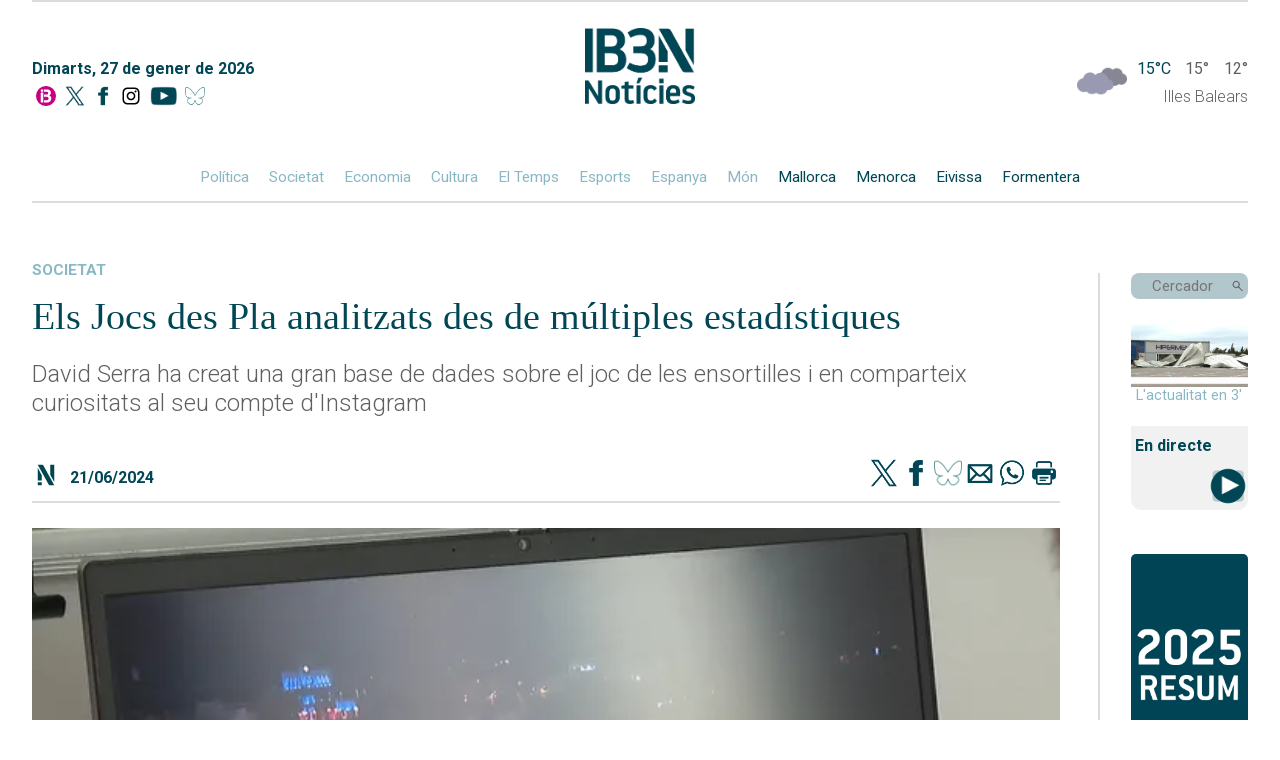

--- FILE ---
content_type: text/html; charset=UTF-8
request_url: https://ib3.org/wp-content/themes/IB3/noticies/noticiasPost.php
body_size: 952
content:

[{"id":503511,"catId":4489,"catPth":"https:\/\/ib3.org\/seccio\/actualitat\/noticies\/esports-actualitat","titulo":"Poblense i ATB salven l&#8217;honor balear a la jornada de 2a RFEF","descripcion":"Els de Luis Blanco s\u00f3n l'\u00fanic equip illenc que guanya el diumenge per seguir el ritme blaugrana, mentre que l'Andratx i el Porreres s'endinsen a l'infern","img":"https:\/\/ib3img.s3.amazonaws.com\/files_flutter\/48529-fotokeitaweb.jpg","autor":null,"link":"https:\/\/ib3.org\/poblense-i-atb-salven-lhonor-balear-a-la-jornada-de-2a-rfef","fecha":"27\/01\/2026 02:06","cuerpo":null,"seccion":"esports","tieneVideo":true},{"id":503496,"catId":4489,"catPth":"https:\/\/ib3.org\/seccio\/actualitat\/noticies\/esports-actualitat","titulo":"El Cajasol de Louise Sans\u00f3 deixa l&#8217;Avarca fora de la final de la Copa de la Reina (2-3)","descripcion":"L'equip de Ciutadella cau en el set de desempat, despr\u00e9s de dominar 2-1 ; Camila Hiruela (28) i Jada Burse (29), protagonistes d'un gran duel anotador","img":"https:\/\/ib3img.s3.amazonaws.com\/files_flutter\/DLT17235146_1.webp","autor":null,"link":"https:\/\/ib3.org\/el-cajasol-de-louise-sanso-deixa-lavarca-fora-de-la-final-de-la-copa-de-la-reina-3-2","fecha":"25\/01\/2026 05:27","cuerpo":null,"seccion":"esports","tieneVideo":true},{"id":503422,"catId":4489,"catPth":"https:\/\/ib3.org\/seccio\/actualitat\/noticies\/esports-actualitat","titulo":"L&#8217;Avarca de Menorca elimina l&#8217;Arenal Emev\u00e9 i se cita amb el Cajasol a les semifinals","descripcion":"L'equip de Ciutadella remunta i mant\u00e9 la defensa del t\u00edtol de la Copa de la Reina (3-1); Camila Hiruela, m\u00e0xima anotadora, amb 18 punts","img":"https:\/\/ib3img.s3.amazonaws.com\/files_flutter\/72765-avarcacelebracio.jpeg","autor":null,"link":"https:\/\/ib3.org\/lavarca-de-menorca-elimina-larenal-emeve-i-es-cita-amb-el-cajasol-a-les-semifinals","fecha":"23\/01\/2026 05:50","cuerpo":null,"seccion":"esports","tieneVideo":true},{"id":503412,"catId":4489,"catPth":"https:\/\/ib3.org\/seccio\/actualitat\/noticies\/esports-actualitat","titulo":"Lorenzo Flux\u00e0 i el seu Dakar m\u00e9s accidentat","descripcion":"El pilot mallorqu\u00ed no ha pogut assolir el seu objectiu al ral\u00b7li","img":"https:\/\/ib3img.s3.amazonaws.com\/files_flutter\/93678-flux.png","autor":null,"link":"https:\/\/ib3.org\/lorenzo-fluxa-i-el-seu-dakar-mes-accidentat","fecha":"23\/01\/2026 03:37","cuerpo":null,"seccion":"esports","tieneVideo":true},{"id":503323,"catId":4489,"catPth":"https:\/\/ib3.org\/seccio\/actualitat\/noticies\/esports-actualitat","titulo":"Marga L\u00f3pez, preparada per a una nova edici\u00f3 de la Challenge","descripcion":"L'inici de 2026 no ha estat gens f\u00e0cil per a la ciclista de Campos","img":"https:\/\/ib3img.s3.amazonaws.com\/files_flutter\/DLT17209698_1.webp","autor":null,"link":"https:\/\/ib3.org\/marga-lopez-preparada-per-a-una-nova-edicio-de-la-challenge","fecha":"22\/01\/2026 03:21","cuerpo":null,"seccion":"esports","tieneVideo":true}]

--- FILE ---
content_type: text/html; charset=UTF-8
request_url: https://ib3.org/wp-content/themes/IB3/noticies/noticiasPost.php
body_size: 780
content:

[{"id":503622,"catId":4557,"catPth":"https:\/\/ib3.org\/seccio\/actualitat\/noticies\/meteorologia","titulo":"Joseph evoluciona i neix Kristin: av\u00eds taronja per fort vent i onatge","descripcion":"\u00c9s una depressi\u00f3 secund\u00e0ria que arriba amb intensitat a les Illes","img":"https:\/\/ib3img.s3.amazonaws.com\/files_flutter\/15428-ventcalvia.jpg","autor":null,"link":"https:\/\/ib3.org\/joseph-evoluciona-apareix-kristin-avis-taronja-fort-vent-onatge","fecha":"27\/01\/2026 09:32","cuerpo":null,"seccion":"meteorologia","tieneVideo":true},{"id":503548,"catId":4557,"catPth":"https:\/\/ib3.org\/seccio\/actualitat\/noticies\/meteorologia","titulo":"Miquel Salamanca: &#8220;El fenomen que s&#8217;ha registrat a les Piti\u00fcses \u00e9s inusual en ple hivern&#8221;","descripcion":"Les tempestes han arribat acompanyades de calabruix i amb un esclafit, amb ratxes de vent de m\u00e9s de 100\u202fkm\/h","img":"https:\/\/ib3img.s3.amazonaws.com\/files_flutter\/13352-miquelsalamanca.jpg","autor":null,"link":"https:\/\/ib3.org\/miquel-salamanca-el-fenomen-que-sha-registrat-a-les-pitiuses-es-inusual-en-ple-hivern","fecha":"26\/01\/2026 04:01","cuerpo":null,"seccion":"meteorologia","tieneVideo":true},{"id":503498,"catId":4557,"catPth":"https:\/\/ib3.org\/seccio\/actualitat\/noticies\/meteorologia","titulo":"El mal temps, sobretot el vent, continua causant alteracions en el tr\u00e0nsit mar\u00edtim","descripcion":"Afectats els ports de Ciutadella i de les Piti\u00fcses","img":"https:\/\/ib3img.s3.amazonaws.com\/files_flutter\/22379-menorca.jpg","autor":null,"link":"https:\/\/ib3.org\/el-mal-temps-sobretot-el-vent-continua-provocant-alteracions-en-el-transit-maritim","fecha":"25\/01\/2026 08:26","cuerpo":null,"seccion":"meteorologia","tieneVideo":true},{"id":503487,"catId":4557,"catPth":"https:\/\/ib3.org\/seccio\/actualitat\/noticies\/meteorologia","titulo":"Av\u00eds taronja a la mar: ones de cinc metres","descripcion":"Cort tanca al p\u00fablic diversos espais a Palma","img":"https:\/\/ib3img.s3.amazonaws.com\/files_flutter\/DLT17234293_1.webp","autor":null,"link":"https:\/\/ib3.org\/avis-taronja-a-la-mar-ones-de-cinc-metres","fecha":"25\/01\/2026 01:19","cuerpo":null,"seccion":"meteorologia","tieneVideo":true},{"id":503451,"catId":4557,"catPth":"https:\/\/ib3.org\/seccio\/actualitat\/noticies\/meteorologia","titulo":"El cap de setmana s&#8217;inicia amb un temps inestable","descripcion":"Mala mar a Menorca i les Piti\u00fcses","img":"https:\/\/ib3img.s3.amazonaws.com\/files_flutter\/21316-surf.jpg","autor":null,"link":"https:\/\/ib3.org\/el-cap-de-setmana-sinicia-amb-un-temps-inestable","fecha":"24\/01\/2026 05:09","cuerpo":null,"seccion":"meteorologia","tieneVideo":true}]

--- FILE ---
content_type: text/html; charset=UTF-8
request_url: https://ib3.org/wp-content/themes/IB3/noticies/noticiasPost.php
body_size: 1810
content:

[{"id":503633,"catId":4484,"catPth":"https:\/\/ib3.org\/seccio\/actualitat\/noticies\/espanya","titulo":"El PP, Vox i Junts tomben el decret d&#8217;escut social que inclou l&#8217;augment de les pensions","descripcion":"El que s\u00ed ha convalidat \u00e9s l'altre decret sobre les quotes dels aut\u00f2noms o la suspensi\u00f3 dels desnonaments i els talls de subministraments per a fam\u00edlies vulnerables","img":"https:\/\/ib3img.s3.amazonaws.com\/files_flutter\/84038-congres.jpg","autor":null,"link":"https:\/\/ib3.org\/el-pp-vox-i-junts-tomben-el-decret-descut-social-que-inclou-laugment-de-les-pensions","fecha":"27\/01\/2026 09:44","cuerpo":null,"seccion":"espanya","tieneVideo":false},{"id":503631,"catId":4483,"catPth":"https:\/\/ib3.org\/seccio\/actualitat\/noticies\/societat","titulo":"Nova den\u00fancia per un atac de cans a ramats d&#8217;ovelles a Felanitx","descripcion":"A Manacor, 25 ovelles d'una guarda de 56 han mort o han hagut de ser sacrificades despr\u00e9s de l'atac de tres cans","img":"https:\/\/ib3img.s3.amazonaws.com\/files_flutter\/DLT17262354_1.webp","autor":null,"link":"https:\/\/ib3.org\/nova-denuncia-per-un-atac-de-cans-a-ramats-dovelles-a-felanitx","fecha":"27\/01\/2026 09:31","cuerpo":null,"seccion":"societat","tieneVideo":true},{"id":503629,"catId":4483,"catPth":"https:\/\/ib3.org\/seccio\/actualitat\/noticies\/societat","titulo":"71 telefonades en un dia: &#8220;Tots em demanaven: Qu\u00e8 \u00e9s aix\u00f2 de la regularitzaci\u00f3 massiva?&#8221;","descripcion":"Els advocats d'estrangeria reben desenes de telefonades d'interessats en la regularitzaci\u00f3","img":"https:\/\/ib3img.s3.amazonaws.com\/files_flutter\/DLT17262244_1.webp","autor":null,"link":"https:\/\/ib3.org\/71-telefonades-en-un-dia-tots-em-demanaven-que-es-aixo-de-la-regularitzacio-massiva","fecha":"27\/01\/2026 09:26","cuerpo":null,"seccion":"societat","tieneVideo":true},{"id":503625,"catId":4483,"catPth":"https:\/\/ib3.org\/seccio\/actualitat\/noticies\/societat","titulo":"Eivissa refor\u00e7a el servei d&#8217;emerg\u00e8ncies davant l&#8217;activaci\u00f3 de les alertes per fen\u00f2mens costaners i pels forts vents","descripcion":"Av\u00eds taronja per a aquest dimecres a les Piti\u00fcses, on s'esperen r\u00e0fegues de vent de 90 km\/h i onades que poden arribar als 6 metres d'altura","img":"https:\/\/ib3img.s3.amazonaws.com\/files_flutter\/DLT17261934_1.webp","autor":null,"link":"https:\/\/ib3.org\/eivissa-reforca-el-servei-demergencies-davant-lactivacio-de-les-alertes-per-fenomens-costaners-i-pels-forts-vents","fecha":"27\/01\/2026 09:25","cuerpo":null,"seccion":"societat","tieneVideo":true},{"id":503622,"catId":4557,"catPth":"https:\/\/ib3.org\/seccio\/actualitat\/noticies\/meteorologia","titulo":"Joseph evoluciona i neix Kristin: av\u00eds taronja per fort vent i onatge","descripcion":"\u00c9s una depressi\u00f3 secund\u00e0ria que arriba amb intensitat a les Illes","img":"https:\/\/ib3img.s3.amazonaws.com\/files_flutter\/15428-ventcalvia.jpg","autor":null,"link":"https:\/\/ib3.org\/joseph-evoluciona-apareix-kristin-avis-taronja-fort-vent-onatge","fecha":"27\/01\/2026 09:32","cuerpo":null,"seccion":"meteorologia","tieneVideo":true},{"id":503624,"catId":4483,"catPth":"https:\/\/ib3.org\/seccio\/actualitat\/noticies\/societat","titulo":"Connexions mar\u00edtimes suspeses a les Piti\u00fcses","descripcion":"L'operativa d'aquest dimecres tornar\u00e0 a estar condicionada pel mal temps","img":"https:\/\/ib3img.s3.amazonaws.com\/files_flutter\/16375-trasmapi.jpg","autor":null,"link":"https:\/\/ib3.org\/connexions-maritimes-suspeses-a-les-pitiuses","fecha":"27\/01\/2026 09:20","cuerpo":null,"seccion":"societat","tieneVideo":true},{"id":503620,"catId":4483,"catPth":"https:\/\/ib3.org\/seccio\/actualitat\/noticies\/societat","titulo":"Els serveis de rescat aconsegueixen alliberar el cos de l&#8217;home mort per l&#8217;esllavissada d&#8217;una roca a cala Sant Esteve","descripcion":"Les grans dimensions del roc, d'uns 5 metres de di\u00e0metre i un pes aproximat de 7 tones, han dificultat les feines, que han durat m\u00e9s de 10 hores","img":"https:\/\/ib3img.s3.amazonaws.com\/files_flutter\/55314-animattragediacalasantesteve.gif","autor":null,"link":"https:\/\/ib3.org\/serveis-rescat-aconsegueixen-alliberar-el-cos-home-mort-cala-sant-esteve-es-castell-menorca","fecha":"27\/01\/2026 09:14","cuerpo":null,"seccion":"societat","tieneVideo":true},{"id":503614,"catId":4482,"catPth":"https:\/\/ib3.org\/seccio\/actualitat\/noticies\/politica","titulo":"El delegat del Govern central nega un &#8220;efecte crida&#8221; per la regularitzaci\u00f3 d&#8217;immigrants: &#8220;Ja s\u00f3n aqu\u00ed&#8221;","descripcion":"Alfonso Rodr\u00edguez assenyala que es tracta d'\"una mesura valenta\" per garantir els drets sociolaborals de centenars de milers de persones","img":"https:\/\/ib3img.s3.amazonaws.com\/files_flutter\/DLT17258967_1.webp","autor":null,"link":"https:\/\/ib3.org\/el-delegat-del-govern-central-nega-un-efecte-crida-per-la-regularitzacio-son-migrants-que-ja-son-aqui","fecha":"27\/01\/2026 09:32","cuerpo":null,"seccion":"pol\u00edtica","tieneVideo":true},{"id":503615,"catId":264,"catPth":"https:\/\/ib3.org\/seccio\/actualitat\/darrer-el-temps","titulo":"El Temps Migdia 27-01-2026","descripcion":"","img":"https:\/\/ib3img.s3.amazonaws.com\/files_flutter\/DLT17259201_1.webp","autor":null,"link":"https:\/\/ib3.org\/el-temps-migdia-27-01-2026","fecha":"27\/01\/2026 04:35","cuerpo":null,"seccion":"Darrer El Temps","tieneVideo":true},{"id":503612,"catId":"","catPth":"","titulo":"Germans Tanner trenca el seu silenci discogr\u00e0fic amb &#8216;Infinitament&#8217;","descripcion":"Despr\u00e9s d'un silenci discogr\u00e0fic gaireb\u00e9 cinc anys","img":"https:\/\/ib3img.s3.amazonaws.com\/files_flutter\/DLT17258597_1.webp","autor":null,"link":"https:\/\/ib3.org\/germans-tanner-trenca-el-seu-silenci-discografic-amb-infinitament","fecha":"27\/01\/2026 04:04","cuerpo":null,"seccion":"","tieneVideo":true}]